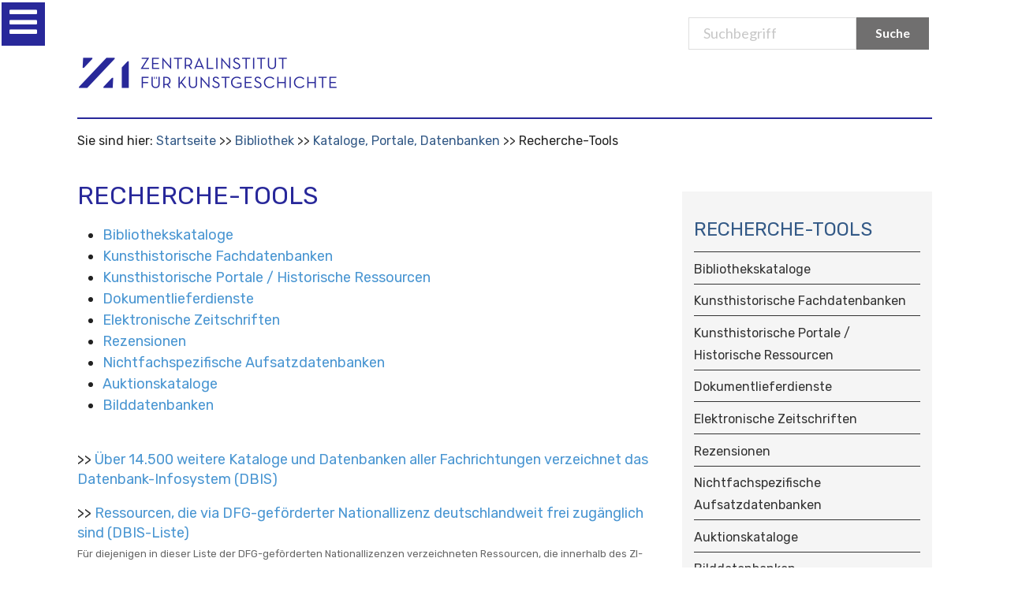

--- FILE ---
content_type: text/html;charset=utf-8
request_url: https://www.zikg.eu/bibliothek/kataloge/weitere-kataloge-und-datenbanken
body_size: 8197
content:
<!DOCTYPE html>
<html xmlns="http://www.w3.org/1999/xhtml" lang="de" xml:lang="de">

<head>
    <meta http-equiv="Content-Type" content="text/html; charset=utf-8" /><meta name="viewport" content="width=device-width, initial-scale=0.6666, maximum-scale=1.0, minimum-scale=0.6666" /><meta name="generator" content="Plone - http://plone.org" />
    <meta http-equiv="Content-Type" content="text/html; charset=utf-8" /><meta name="viewport" content="width=device-width, initial-scale=0.6666, maximum-scale=1.0, minimum-scale=0.6666" /><meta name="generator" content="Plone - http://plone.org" />
    <meta http-equiv="Content-Type" content="text/html; charset=utf-8" /><meta name="viewport" content="width=device-width, initial-scale=0.6666, maximum-scale=1.0, minimum-scale=0.6666" /><meta name="generator" content="Plone - http://plone.org" />

    <base href="https://www.zikg.eu/bibliothek/kataloge/weitere-kataloge-und-datenbanken" />
    <!--[if lt IE 7]></base><![endif]-->

    <meta http-equiv="Content-Type" content="text/html; charset=utf-8" /><meta name="viewport" content="width=device-width, initial-scale=0.6666, maximum-scale=1.0, minimum-scale=0.6666" /><meta name="generator" content="Plone - http://plone.org" />
    <!-- <meta name="viewport" content="width=device-width, initial-scale=0.6666, maximum-scale=1.0, minimum-scale=0.6666"> -->
    <meta http-equiv="Content-Type" content="text/html; charset=utf-8" /><meta name="viewport" content="width=device-width, initial-scale=0.6666, maximum-scale=1.0, minimum-scale=0.6666" /><meta name="generator" content="Plone - http://plone.org" />
    <meta http-equiv="Content-Type" content="text/html; charset=utf-8" /><meta name="viewport" content="width=device-width, initial-scale=0.6666, maximum-scale=1.0, minimum-scale=0.6666" /><meta name="generator" content="Plone - http://plone.org" />

    <title>Recherche-Tools — Zentralinstitut für Kunstgeschichte</title>


    <link rel="stylesheet" type="text/css" href="https://cdnjs.cloudflare.com/ajax/libs/semantic-ui/2.4.1/components/icon.min.css" />
    <link href="https://fonts.googleapis.com/css?family=Rubik:300,300i,400,400i,500,500i,700,700i,900,900i&amp;display=swap" rel="stylesheet" />
    <link href="https://fonts.googleapis.com/css?family=Lato" rel="stylesheet" type="text/css" />
    <link rel="stylesheet" type="text/css" href="/++theme++at.zikgtheme/dist/bundle.css" />
    <title>Recherche-Tools — Zentralinstitut für Kunstgeschichte</title>
    <!-- Matomo -->
<script>
  var _paq = window._paq = window._paq || [];
  /* tracker methods like "setCustomDimension" should be called before "trackPageView" */
  _paq.push(['trackPageView']);
  _paq.push(['enableLinkTracking']);
  (function() {
    var u="https://zentralinstitut.matomo.cloud/";
    _paq.push(['setTrackerUrl', u+'matomo.php']);
    _paq.push(['setSiteId', '1']);
    var d=document, g=d.createElement('script'), s=d.getElementsByTagName('script')[0];
    g.async=true; g.src='https://cdn.matomo.cloud/zentralinstitut.matomo.cloud/matomo.js'; s.parentNode.insertBefore(g,s);
  })();
</script>
<!-- End Matomo Code -->

<link rel="stylesheet" type="text/css" media="screen" href="https://www.zikg.eu/portal_css/Sunburst%20Theme/reset-cachekey-583c4c4e7c91e0a7208218c5d16fa2a9.css" /><style type="text/css" media="all">@import url(https://www.zikg.eu/portal_css/Sunburst%20Theme/resourcejquery-cachekey-415b9705379e364bbc9d6974e853f563.css);</style><link rel="stylesheet" type="text/css" media="screen" href="https://www.zikg.eu/portal_css/Sunburst%20Theme/base-cachekey-a06b5354064169d6783a0aaff0aa529b.css" /><link rel="stylesheet" type="text/css" href="https://www.zikg.eu/portal_css/Sunburst%20Theme/collective.js.jqueryui.custom.min-cachekey-d6fd80763e175e90be95d63c8a91df8e.css" /><link rel="stylesheet" type="text/css" media="screen" href="https://www.zikg.eu/portal_css/Sunburst%20Theme/resourceplone.app.jquerytools.overlays-cachekey-c4d49cb45a7b3bd41525f9bb588efe0b.css" /><style type="text/css">@import url(https://www.zikg.eu/portal_css/Sunburst%20Theme/resourcecontentleadimage-cachekey-5ca37bb0e71febb24c7d0056a82cc764.css);</style><style type="text/css" media="screen">@import url(https://www.zikg.eu/portal_css/Sunburst%20Theme/resourcecollective.js.colorpicker-cachekey-54d77f81dda0ea4e06efd97540fdc125.css);</style><style type="text/css" media="screen">@import url(https://www.zikg.eu/portal_css/Sunburst%20Theme/resourcelistingviews.resourcesstyle-cachekey-0c934d3d90a30a4b51cd3868c8ab07c7.css);</style><style type="text/css">@import url(https://www.zikg.eu/portal_css/Sunburst%20Theme/resourceplonetruegallery-portlet-cachekey-399f1cfac8cff9857f340a472eaace46.css);</style><link rel="stylesheet" type="text/css" href="https://www.zikg.eu/portal_css/Sunburst%20Theme/facultyStaffDirectory-cachekey-04e9be1df8076477bba60854304ea16a.css" /><script type="text/javascript" src="https://www.zikg.eu/portal_javascripts/Sunburst%20Theme/resourceplone.app.widgets-requirejs-unset-cachekey-d1cb6facf23c2a08c1500d59a39f6e48.js"></script><script type="text/javascript" src="https://www.zikg.eu/portal_javascripts/Sunburst%20Theme/collective.js.jqueryui.custom.min-cachekey-6372c4812504aaad497c0e26608a664c.js"></script><script type="text/javascript" src="https://www.zikg.eu/portal_javascripts/Sunburst%20Theme/resourcecollective.js.colorpicker.jseye-cachekey-5dad9491c2a872932bd98f5d4b837cc4.js"></script><script type="text/javascript" src="https://www.zikg.eu/portal_javascripts/Sunburst%20Theme/resourcejquery.ajaxfileupload-cachekey-b67e41712e89cc5642b9d724e1d78a3b.js"></script><script type="text/javascript" src="https://www.zikg.eu/portal_javascripts/Sunburst%20Theme/faceted_view-cachekey-0c0e35d1ae21b8142aa4bec2a1b40189.js"></script><script type="text/javascript" src="https://www.zikg.eu/portal_javascripts/Sunburst%20Theme/resourcecollective.galleria-cachekey-90b9fe12574c2b9041e30e679d3aa72c.js"></script><link rel="canonical" href="https://www.zikg.eu/bibliothek/kataloge/weitere-kataloge-und-datenbanken" /><link rel="apple-touch-icon" href="https://www.zikg.eu/touch_icon.png" /><script type="text/javascript">
        jQuery(function($){
            $.datepicker.setDefaults(
                jQuery.extend($.datepicker.regional['de'],
                {dateFormat: 'dd.mm.yy'}));
        });
        </script><link rel="search" href="https://www.zikg.eu/@@search" title="Website durchsuchen" /><link rel="shortcut icon" type="image/x-icon" href="/++theme++at.zikgtheme/images/favicon.ico">
            </link></head>

<body class="template-document_view portaltype-document site-Plone section-bibliothek subsection-kataloge subsection-kataloge-weitere-kataloge-und-datenbanken subsection-kataloge-weitere-kataloge-und-datenbanken-weitere-kataloge-und-datenbanken-1 userrole-anonymous"><div id="visual-portal-wrapper">
        <div class="ui one column centered grid here we go">
            <div class="fourteen wide column main-contanier ui grid">
                <div id="portal-top">
                    <div id="portal-header">
                        <p class="hiddenStructure" style="display: none">
                            <a accesskey="2" href="http://localhost:8080/Plone#content">Skip to content.</a> |
                            <a accesskey="6" href="http://localhost:8080/Plone#portal-globalnav">Skip to navigation</a>
                        </p>
                        <div id="portal-personaltools-wrapper">

<p class="hiddenStructure">Benutzerspezifische Werkzeuge</p>





</div>


                        <div id="portal-searchbox">
                            <form name="searchform" id="livesearch0" action="/search">
                                <div class="LSBox">
                                    <label class="hiddenStructure" for="searchGadget">Suchbegriff</label>
                                    <input class="searchButton ui primary button search-button" value="Suche" type="submit" />
                                    <div class="ui input search-input-page">
                                        <input placeholder="Suchbegriff" name="SearchableText" size="18" title="Search Site" accesskey="4" id="searchGadget" type="text" />
                                    </div>
                                    <div class="LSResult" id="LSResult" style="display: none">
                                        <div class="LSShadow" id="LSShadow"></div>
                                    </div>
                                </div>
                            </form>
                            <div id="portal-advanced-search" class="hiddenStructure"><a href="/search_form" accesskey="5">Advanced Search…</a></div>
                        </div>

                        <div class="logo-mobile">
                            <a id="portal-logo" href="/">
                                <div class="ui image">
                                    <img src="/++theme++at.zikgtheme/images/logo.png" alt="Startsite" />
                                </div>
                            </a>
                        </div>

                        <div class="ui grid nav-container">
                            <div class="computer only row">
                                <div class="column">
                                    <nav class="ui menu navbar">
                                        <ul id="portal-globalnav">

  </ul>
                                    </nav>
                                </div>
                            </div>
                            <!--computer only row-->
                            <div class="mobile tablet only row">
                                <div class="ui inverted left vertical menu sidebar">
                                    <ul id="main-menu">

                                    </ul>
                                </div>
                                <div class="pusher">

                                    <i id="trigger" tabindex="0" class="bars icon slider-icon menu-toggle" disabled="disabled"></i>



                                </div>
                                <!--computer only row-->
                            </div>
                            <!-- grid-->
                        </div>
                        <!--content for the silder -->
                    </div>
                    <!-- END: #portal-header-->
                </div>
                <!-- END: #portal-top-->
                
                <div id="portal-breadcrumbs">

    <span id="breadcrumbs-you-are-here">Sie sind hier:</span>
    <span id="breadcrumbs-home">
        <a href="https://www.zikg.eu">Startseite</a>
        <span class="breadcrumbSeparator">
            /
            
        </span>
    </span>
    <span id="breadcrumbs-1" dir="ltr">
        
            <a href="https://www.zikg.eu/bibliothek">Bibliothek</a>
            <span class="breadcrumbSeparator">
                /
                
            </span>
            
         
    </span>
    <span id="breadcrumbs-2" dir="ltr">
        
            <a href="https://www.zikg.eu/bibliothek/kataloge">Kataloge, Portale, Datenbanken</a>
            <span class="breadcrumbSeparator">
                /
                
            </span>
            
         
    </span>
    <span id="breadcrumbs-3" dir="ltr">
        
            
            
            <span id="breadcrumbs-current">Recherche-Tools</span>
         
    </span>

</div>
                <div id="content">

                            

                            

                             <div id="viewlet-above-content-title"></div>
                             
                                 
                                 
            
                <h1 id="parent-fieldname-title" class="documentFirstHeading">
                    Recherche-Tools
                </h1>
            
            
        
                             
                             <div id="viewlet-below-content-title">

<div id="portlets-below" class="row">

     
     
</div>


</div>

                             
                                 
                                 
            
                
            
            
        
                             

                             <div id="viewlet-above-content-body">

</div>
                             <div id="content-core">
                                 
    
        
    <div id="parent-fieldname-text-610c288798344bedb2755c51fd02d459"><ul>
<li><a title="" href="https://www.zikg.eu/bibliothek/kataloge/weitere-kataloge-und-datenbanken/bibliothekskataloge" class="internal-link" target="_self"><span class="internal-link"><span class="internal-link"><span class="internal-link"><span class="internal-link">Bibliothekskataloge</span></span></span></span></a></li>
<li><a title="" href="https://www.zikg.eu/bibliothek/kataloge/weitere-kataloge-und-datenbanken/kunsthistorische-fachdatenbanken" class="internal-link" target="_self"><span class="internal-link">Kunsthistorische Fachdatenbanken</span></a></li>
<li><a title="" href="https://www.zikg.eu/bibliothek/kataloge/weitere-kataloge-und-datenbanken/kunsthistorische-portale-ressourcen" class="internal-link" target="_self"><span class="internal-link">Kunsthistorische Portale / Historische Ressourcen</span></a></li>
<li><a title="" href="https://www.zikg.eu/bibliothek/kataloge/weitere-kataloge-und-datenbanken/dokumentlieferdienste" class="internal-link" target="_self"><span class="internal-link">Dokumentlieferdienste</span></a></li>
<li><a title="" href="https://www.zikg.eu/bibliothek/kataloge/weitere-kataloge-und-datenbanken/elektronische-zeitschriften" class="internal-link" target="_self"><span class="internal-link">Elektronische Zeitschriften</span></a></li>
<li><a title="" href="https://www.zikg.eu/bibliothek/kataloge/weitere-kataloge-und-datenbanken/rezensionen" class="internal-link" target="_self"><span class="internal-link">Rezensionen</span></a></li>
<li><a title="" href="https://www.zikg.eu/bibliothek/kataloge/weitere-kataloge-und-datenbanken/nichtfachspezifische-aufsatzdatenbanken" class="internal-link" target="_self"><span class="internal-link">Nichtfachspezifische Aufsatzdatenbanken</span></a></li>
<li><a title="" href="https://www.zikg.eu/bibliothek/kataloge/weitere-kataloge-und-datenbanken/auktionskataloge" class="internal-link" target="_self"><span class="internal-link">Auktionskataloge</span></a></li>
<li><a title="" href="https://www.zikg.eu/bibliothek/kataloge/weitere-kataloge-und-datenbanken/bilddatenbanken" class="internal-link" target="_self"><span class="internal-link">Bilddatenbanken</span></a></li>
</ul>
<p> </p>
<p>&gt;&gt; <a href="http://rzblx10.uni-regensburg.de/dbinfo/fachliste.php?bib_id=zikg&amp;lett=l&amp;colors=&amp;ocolors=">Über 14.500 weitere Kataloge und Datenbanken aller Fachrichtungen verzeichnet das Datenbank-Infosystem (DBIS)</a></p>
<p>&gt;&gt; <a href="http://rzblx10.uni-regensburg.de/dbinfo/dbliste.php?bib_id=zikg&amp;colors=0&amp;ocolors=32&amp;lett=a">Ressourcen, die via DFG-geförderter Nationallizenz deutschlandweit frei zugänglich sind (DBIS-Liste)</a><br /><span class="discreet">Für diejenigen in dieser Liste der DFG-geförderten Nationallizenzen verzeichneten Ressourcen, die innerhalb des ZI-Netzes nicht frei zugänglich sein sollten, können sich Einzelpersonen mit ständigem Wohnsitz in der Bundesrepublik Deutschland persönlich für einen kostenlosen Zugriff unter einer bei der jeweiligen Beschreibung der Ressource angegebenen Adresse registrieren lassen.</span></p>
<ul></ul></div>
  
    

                             </div>
                             <div id="viewlet-below-content-body">



    <div class="visualClear"><!-- --></div>

    <div class="documentActions">
        

        

    </div>

</div>

                            
                        </div>
                

                <div id="portal-columns">
                    <div id="portal-column-one" class="cell width-1:4 position-0">
            
                
<div class="portletWrapper" data-portlethash="706c6f6e652e6c656674636f6c756d6e0a636f6e746578740a2f506c6f6e650a6e617669676174696f6e2d31" id="portletwrapper-706c6f6e652e6c656674636f6c756d6e0a636f6e746578740a2f506c6f6e650a6e617669676174696f6e2d31">
<dl class="portlet portletNavigationTree">

    <dt class="portletHeader">
        <span class="portletTopLeft"></span>
        <a href="https://www.zikg.eu/sitemap" class="tile">Subnavigation</a>
        <span class="portletTopRight"></span>
    </dt>

    <dd class="portletItem lastItem">
        <ul class="navTree navTreeLevel0">
            
            



<li class="navTreeItem visualNoMarker navTreeFolderish section-benutzung-und-service">

    


        <a href="https://www.zikg.eu/bibliothek/benutzung-und-service" class="state-published navTreeFolderish contenttype-folder" title="">
            
            <span>Benutzung und Service</span>
        </a>

        

    
</li>


<li class="navTreeItem visualNoMarker navTreeFolderish section-bestaende">

    


        <a href="https://www.zikg.eu/bibliothek/bestaende" class="state-published navTreeFolderish contenttype-folder" title="">
            
            <span>Bestände</span>
        </a>

        

    
</li>


<li class="navTreeItem visualNoMarker navTreeItemInPath navTreeFolderish section-kataloge">

    


        <a href="https://www.zikg.eu/bibliothek/kataloge" class="state-published navTreeItemInPath navTreeFolderish contenttype-folder" title="">
            
            <span>Kataloge, Portale, Datenbanken</span>
        </a>

        
            <ul class="navTree navTreeLevel1">
                



<li class="navTreeItem visualNoMarker navTreeCurrentNode navTreeFolderish section-weitere-kataloge-und-datenbanken">

    


        <a href="https://www.zikg.eu/bibliothek/kataloge/weitere-kataloge-und-datenbanken" class="state-private navTreeCurrentItem navTreeCurrentNode navTreeFolderish contenttype-folder" title="">
            
            <span>Recherche-Tools</span>
        </a>

        
            <ul class="navTree navTreeLevel2">
                



<li class="navTreeItem visualNoMarker section-bibliothekskataloge">

    


        <a href="https://www.zikg.eu/bibliothek/kataloge/weitere-kataloge-und-datenbanken/bibliothekskataloge" class="state-published contenttype-document" title="">
            
            <span> Bibliothekskataloge</span>
        </a>

        

    
</li>


<li class="navTreeItem visualNoMarker section-kunsthistorische-fachdatenbanken">

    


        <a href="https://www.zikg.eu/bibliothek/kataloge/weitere-kataloge-und-datenbanken/kunsthistorische-fachdatenbanken" class="state-published contenttype-document" title="">
            
            <span>Kunsthistorische Fachdatenbanken</span>
        </a>

        

    
</li>


<li class="navTreeItem visualNoMarker section-kunsthistorische-portale-ressourcen">

    


        <a href="https://www.zikg.eu/bibliothek/kataloge/weitere-kataloge-und-datenbanken/kunsthistorische-portale-ressourcen" class="state-published contenttype-document" title="">
            
            <span>Kunsthistorische Portale / Historische Ressourcen</span>
        </a>

        

    
</li>


<li class="navTreeItem visualNoMarker section-dokumentlieferdienste">

    


        <a href="https://www.zikg.eu/bibliothek/kataloge/weitere-kataloge-und-datenbanken/dokumentlieferdienste" class="state-published contenttype-document" title="">
            
            <span>Dokumentlieferdienste</span>
        </a>

        

    
</li>


<li class="navTreeItem visualNoMarker section-elektronische-zeitschriften">

    


        <a href="https://www.zikg.eu/bibliothek/kataloge/weitere-kataloge-und-datenbanken/elektronische-zeitschriften" class="state-published contenttype-document" title="">
            
            <span>Elektronische Zeitschriften</span>
        </a>

        

    
</li>


<li class="navTreeItem visualNoMarker section-rezensionen">

    


        <a href="https://www.zikg.eu/bibliothek/kataloge/weitere-kataloge-und-datenbanken/rezensionen" class="state-published contenttype-document" title="">
            
            <span>Rezensionen</span>
        </a>

        

    
</li>


<li class="navTreeItem visualNoMarker section-nichtfachspezifische-aufsatzdatenbanken">

    


        <a href="https://www.zikg.eu/bibliothek/kataloge/weitere-kataloge-und-datenbanken/nichtfachspezifische-aufsatzdatenbanken" class="state-published contenttype-document" title="">
            
            <span>Nichtfachspezifische Aufsatzdatenbanken</span>
        </a>

        

    
</li>


<li class="navTreeItem visualNoMarker section-auktionskataloge">

    


        <a href="https://www.zikg.eu/bibliothek/kataloge/weitere-kataloge-und-datenbanken/auktionskataloge" class="state-published contenttype-document" title="">
            
            <span>Auktionskataloge</span>
        </a>

        

    
</li>


<li class="navTreeItem visualNoMarker section-bilddatenbanken">

    


        <a href="https://www.zikg.eu/bibliothek/kataloge/weitere-kataloge-und-datenbanken/bilddatenbanken" class="state-published contenttype-document" title="">
            
            <span>Bilddatenbanken</span>
        </a>

        

    
</li>




            </ul>
        

    
</li>




            </ul>
        

    
</li>


<li class="navTreeItem visualNoMarker navTreeFolderish section-neuerwerbungen">

    


        <a href="https://www.zikg.eu/bibliothek/neuerwerbungen" class="state-published navTreeFolderish contenttype-folder" title="">
            
            <span>Neuerwerbungen</span>
        </a>

        

    
</li>




        </ul>
        <span class="portletBottomLeft"></span>
        <span class="portletBottomRight"></span>
    </dd>
</dl>

</div>




            
        </div>
                    <div id="portal-column-content">
                        <div id="viewlet-above-content">
                            <div id="portal-breadcrumbs">

    <span id="breadcrumbs-you-are-here">Sie sind hier:</span>
    <span id="breadcrumbs-home">
        <a href="https://www.zikg.eu">Startseite</a>
        <span class="breadcrumbSeparator">
            /
            
        </span>
    </span>
    <span id="breadcrumbs-1" dir="ltr">
        
            <a href="https://www.zikg.eu/bibliothek">Bibliothek</a>
            <span class="breadcrumbSeparator">
                /
                
            </span>
            
         
    </span>
    <span id="breadcrumbs-2" dir="ltr">
        
            <a href="https://www.zikg.eu/bibliothek/kataloge">Kataloge, Portale, Datenbanken</a>
            <span class="breadcrumbSeparator">
                /
                
            </span>
            
         
    </span>
    <span id="breadcrumbs-3" dir="ltr">
        
            
            
            <span id="breadcrumbs-current">Recherche-Tools</span>
         
    </span>

</div>

                        </div>
                        <div id="portal-column-two" class="cell width-1:4 position-3:4">
            
                
<div class="portletWrapper" data-portlethash="706c6f6e652e7269676874636f6c756d6e0a636f6e746578740a2f506c6f6e650a6e617669676174696f6e" id="portletwrapper-706c6f6e652e7269676874636f6c756d6e0a636f6e746578740a2f506c6f6e650a6e617669676174696f6e">
<dl class="portlet portletNavigationTree">

    <dt class="portletHeader hiddenStructure">
        <span class="portletTopLeft"></span>
        <a href="https://www.zikg.eu/sitemap" class="tile">Navigation</a>
        <span class="portletTopRight"></span>
    </dt>

    <dd class="portletItem lastItem">
        <ul class="navTree navTreeLevel0">
            <li class="navTreeItem navTreeTopNode navTreeCurrentNode nav-section-recherche-tools">
                <div>
                   <a href="https://www.zikg.eu/bibliothek/kataloge/weitere-kataloge-und-datenbanken" class="contenttype-folder navTreeCurrentItem" title="">
                   
                   
                   Recherche-Tools
                   </a>
                </div>
            </li>
            



<li class="navTreeItem visualNoMarker section-bibliothekskataloge">

    


        <a href="https://www.zikg.eu/bibliothek/kataloge/weitere-kataloge-und-datenbanken/bibliothekskataloge" class="state-published contenttype-document" title="">
            
            <span> Bibliothekskataloge</span>
        </a>

        

    
</li>


<li class="navTreeItem visualNoMarker section-kunsthistorische-fachdatenbanken">

    


        <a href="https://www.zikg.eu/bibliothek/kataloge/weitere-kataloge-und-datenbanken/kunsthistorische-fachdatenbanken" class="state-published contenttype-document" title="">
            
            <span>Kunsthistorische Fachdatenbanken</span>
        </a>

        

    
</li>


<li class="navTreeItem visualNoMarker section-kunsthistorische-portale-ressourcen">

    


        <a href="https://www.zikg.eu/bibliothek/kataloge/weitere-kataloge-und-datenbanken/kunsthistorische-portale-ressourcen" class="state-published contenttype-document" title="">
            
            <span>Kunsthistorische Portale / Historische Ressourcen</span>
        </a>

        

    
</li>


<li class="navTreeItem visualNoMarker section-dokumentlieferdienste">

    


        <a href="https://www.zikg.eu/bibliothek/kataloge/weitere-kataloge-und-datenbanken/dokumentlieferdienste" class="state-published contenttype-document" title="">
            
            <span>Dokumentlieferdienste</span>
        </a>

        

    
</li>


<li class="navTreeItem visualNoMarker section-elektronische-zeitschriften">

    


        <a href="https://www.zikg.eu/bibliothek/kataloge/weitere-kataloge-und-datenbanken/elektronische-zeitschriften" class="state-published contenttype-document" title="">
            
            <span>Elektronische Zeitschriften</span>
        </a>

        

    
</li>


<li class="navTreeItem visualNoMarker section-rezensionen">

    


        <a href="https://www.zikg.eu/bibliothek/kataloge/weitere-kataloge-und-datenbanken/rezensionen" class="state-published contenttype-document" title="">
            
            <span>Rezensionen</span>
        </a>

        

    
</li>


<li class="navTreeItem visualNoMarker section-nichtfachspezifische-aufsatzdatenbanken">

    


        <a href="https://www.zikg.eu/bibliothek/kataloge/weitere-kataloge-und-datenbanken/nichtfachspezifische-aufsatzdatenbanken" class="state-published contenttype-document" title="">
            
            <span>Nichtfachspezifische Aufsatzdatenbanken</span>
        </a>

        

    
</li>


<li class="navTreeItem visualNoMarker section-auktionskataloge">

    


        <a href="https://www.zikg.eu/bibliothek/kataloge/weitere-kataloge-und-datenbanken/auktionskataloge" class="state-published contenttype-document" title="">
            
            <span>Auktionskataloge</span>
        </a>

        

    
</li>


<li class="navTreeItem visualNoMarker section-bilddatenbanken">

    


        <a href="https://www.zikg.eu/bibliothek/kataloge/weitere-kataloge-und-datenbanken/bilddatenbanken" class="state-published contenttype-document" title="">
            
            <span>Bilddatenbanken</span>
        </a>

        

    
</li>




        </ul>
        <span class="portletBottomLeft"></span>
        <span class="portletBottomRight"></span>
    </dd>
</dl>

</div>

<div class="portletWrapper" data-portlethash="706c6f6e652e7269676874636f6c756d6e0a636f6e746578740a2f506c6f6e650a6b616c656e6465722d32" id="portletwrapper-706c6f6e652e7269676874636f6c756d6e0a636f6e746578740a2f506c6f6e650a6b616c656e6465722d32"><div class="portletStaticText portlet-static-veranstaltungen"><h1>VERANSTALTUNGEN</h1>
<p style="text-align: center;"><a data-val="../../aktuelles/veranstaltungen" href="https://www.zikg.eu/aktuelles/veranstaltungen" data-linktype="external" class="internal-link"><img class="image-inline" src="../../bildspeicher/infografik_veranstaltungen" alt="zur Veranstaltungsuebersicht" width="100%" align="middle" /></a></p></div>

</div>

<div class="portletWrapper" data-portlethash="706c6f6e652e7269676874636f6c756d6e0a636f6e746578740a2f506c6f6e650a6e6577736c6574746572" id="portletwrapper-706c6f6e652e7269676874636f6c756d6e0a636f6e746578740a2f506c6f6e650a6e6577736c6574746572"><div class="portletStaticText portlet-static-newsletter"><h1>NEWSLETTER</h1>
<p style="text-align: center;"><a data-val="../../institut/newsletter" href="https://www.zikg.eu/institut/newsletter" data-linktype="external" class="internal-link"><img class="image-inline" src="../../bildspeicher/infografik-newsletter" alt="Newsletter abonnieren" width="100%" align="middle" /></a></p></div>

</div>

<div class="portletWrapper" data-portlethash="706c6f6e652e7269676874636f6c756d6e0a636f6e746578740a2f506c6f6e650a7075626c696b6174696f6e656e" id="portletwrapper-706c6f6e652e7269676874636f6c756d6e0a636f6e746578740a2f506c6f6e650a7075626c696b6174696f6e656e"><div class="portletStaticText portlet-static-publikationen"><h1>PUBLIKATIONEN</h1>
<p style="text-align: center;"><a data-val="../../forschung/publikationen/schriftenreihen/veroeffentlichungen-zi" href="https://www.zikg.eu/forschung/publikationen/schriftenreihen/veroeffentlichungen-zi" data-linktype="external" class="internal-link"><img class="image-inline" src="../../bildspeicher/infografik-publikationen" alt="aktuelle Publikationen des Zentralinstituts" width="100%" align="middle" /></a></p></div>

</div>




            
        </div>
                        <div id="viewlet-below-content">




<div id="portlets-below" class="row">
     
         
             <div class="cell BelowPortletManager1 width-1:4 position-0">


<div id="portletwrapper-436f6e74656e7457656c6c506f72746c6574732e42656c6f77506f72746c65744d616e61676572310a636f6e746578740a2f506c6f6e650a696e666f726d6174696f6e" class="portletWrapper kssattr-portlethash-436f6e74656e7457656c6c506f72746c6574732e42656c6f77506f72746c65744d616e61676572310a636f6e746578740a2f506c6f6e650a696e666f726d6174696f6e">
<dl class="portlet portletStaticText portlet-static-informationen">

    <dt class="portletHeader">
        <span class="portletTopLeft"></span>
        <span>
           Informationen
        </span>
        <span class="portletTopRight"></span>
    </dt>

    <dd class="portletItem odd">
        <p><span class="internal-link"><a data-val="https://www.zikg.eu/institut/kontakt" href="https://www.zikg.eu/../../institut/kontakt" data-linktype="external">Kontakt</a><br /></span><a data-val="https://www.zikg.eu/institut/kontakt/oeffnungszeiten" href="https://www.zikg.eu/../../institut/kontakt/oeffnungszeiten" data-linktype="external"><span class="internal-link">Öffnungszeiten</span></a><a data-val="https://www.zikg.eu/institut/kontakt/oeffnungszeiten" href="https://www.zikg.eu/../../institut/kontakt/oeffnungszeiten" data-linktype="external" title="Oeffnugszeiten"><span class="internal-link"><br /></span></a><a data-val="https://www.zikg.eu/institut/newsletter" href="https://www.zikg.eu/../../institut/newsletter" data-linktype="external" class="internal-link" title="Newsletter">Newsletter<br /></a><a data-val="https://www.zikg.eu/institut/presse" href="https://www.zikg.eu/../../institut/presse" data-linktype="external" class="internal-link" title="Presse">Presse<br /></a><a data-val="https://www.zikg.eu/institut/impressum" href="https://www.zikg.eu/../../institut/impressum" data-linktype="external" class="internal-link" title="Impressum">Impressum<br /></a><a data-val="https://www.zikg.eu/institut/datenschutz" href="https://www.zikg.eu/../../institut/datenschutz" data-linktype="external" class="internal-link" title="Datenschutz"><span class="internal-link"><span class="internal-link">Datenschutz</span></span></a></p>
<p><span class="internal-link"><span class="internal-link">BARRIEREFREIHEIT</span></span><strong><span class="internal-link"><span class="internal-link"><br /></span></span></strong><span class="internal-link"><span class="internal-link"><a data-val="https://www.zikg.eu/gebaerdensprache" href="https://www.zikg.eu/../../gebaerdensprache" data-linktype="external">Gebärdensprache</a><br /><a data-val="https://www.zikg.eu/institut/leichte-sprache" href="https://www.zikg.eu/../../institut/leichte-sprache" data-linktype="external" title="Linkto: Leichte Sprache">Leichte Sprache<br /></a><a data-val="https://www.zikg.eu/institut/easy-read" href="https://www.zikg.eu/../../institut/easy-read" data-linktype="external" title="Linkto: Easy Read">Easy Read<br /></a></span></span><a data-val="https://www.zikg.eu/institut/erklaerung-zur-barrierefreiheit-1" href="https://www.zikg.eu/../../institut/erklaerung-zur-barrierefreiheit-1" data-linktype="external" title="Link zur Barrierefreiheitserkl&amp;auml;rung"><span class="internal-link"><span class="internal-link">Erklärung zur Barrierefreiheit</span></span></a></p>
<p><a href="https://kunstareal.de/" data-linktype="external" data-val="https://kunstareal.de/"><span class="internal-link"><span class="internal-link">Das ZI ist Teil des Kunstareals München</span></span></a></p>
        
            <span class="portletBottomLeft"></span>
            <span class="portletBottomRight"></span>
        
    </dd>
    
    

</dl>
</div>

</div> 

         
         
             <div class="cell BelowPortletManager4 width-1:4 position-1:4">


<div id="portletwrapper-436f6e74656e7457656c6c506f72746c6574732e42656c6f77506f72746c65744d616e61676572340a636f6e746578740a2f506c6f6e650a636f6e69766e637461" class="portletWrapper kssattr-portlethash-436f6e74656e7457656c6c506f72746c6574732e42656c6f77506f72746c65744d616e61676572340a636f6e746578740a2f506c6f6e650a636f6e69766e637461">
<dl class="portlet portletStaticText portlet-static-datenbanken">

    <dt class="portletHeader">
        <span class="portletTopLeft"></span>
        <span>
           Datenbanken
        </span>
        <span class="portletTopRight"></span>
    </dt>

    <dd class="portletItem odd">
        <p><a title="ARTTheses - Forschungsdatenbank fuer Hochschulnachrichten Kunstgeschichte" href="https://www.arttheses.net" data-linktype="external" data-val="https://www.arttheses.net">ARTtheses<br /></a><a href="https://www.arthistoricum.net/themen/bildquellen/kuenstler-innenbildnisse" data-linktype="external" data-val="https://www.arthistoricum.net/themen/bildquellen/kuenstler-innenbildnisse">Bildnisse von Künstlerinnen bis 1900</a><a title="ARTTheses - Forschungsdatenbank fuer Hochschulnachrichten Kunstgeschichte" href="https://www.arttheses.net" data-linktype="external" data-val="https://www.arttheses.net"><br /></a><a title="Boehler re:search" href="http://boehler.zikg.eu/" data-linktype="external" data-val="http://boehler.zikg.eu/">Böhler re:search<br /></a><a title="Farbdiaarchiv" href="https://www.zi.fotothek.org//" data-linktype="external" data-val="https://www.zi.fotothek.org//">Farbdiaarchiv<br /></a><a title="GDK Research" href="https://www.gdk-research.de/db/apsisa.dll/ete" data-linktype="external" data-val="https://www.gdk-research.de/db/apsisa.dll/ete">GDK Research</a><br /><a title="German Sales" href="https://www.arthistoricum.net/themen/portale/german-sales" data-linktype="external" data-val="https://www.arthistoricum.net/themen/portale/german-sales">German Sales</a><br /><a title="RDK Labor" href="https://www.rdklabor.de/" data-linktype="external" data-val="https://www.rdklabor.de/">RDK Labor</a></p>
        
            <span class="portletBottomLeft"></span>
            <span class="portletBottomRight"></span>
        
    </dd>
    
    

</dl>
</div>

</div> 

         
         
             <div class="cell BelowPortletManager5 width-1:4 position-1:2">


<div id="portletwrapper-436f6e74656e7457656c6c506f72746c6574732e42656c6f77506f72746c65744d616e61676572350a636f6e746578740a2f506c6f6e650a706172746e6572" class="portletWrapper kssattr-portlethash-436f6e74656e7457656c6c506f72746c6574732e42656c6f77506f72746c65744d616e61676572350a636f6e746578740a2f506c6f6e650a706172746e6572">
<dl class="portlet portletStaticText portlet-static-open-access">

    <dt class="portletHeader">
        <span class="portletTopLeft"></span>
        <span>
           Open Access
        </span>
        <span class="portletTopRight"></span>
    </dt>

    <dd class="portletItem odd">
        <p><a href="https://journals.ub.uni-heidelberg.de/index.php/kchronik/index" data-linktype="external" data-val="https://journals.ub.uni-heidelberg.de/index.php/kchronik/index">Kunstchronik</a><br /><a href="https://journals.ub.uni-heidelberg.de/index.php/rihajournal/index/" data-linktype="external" data-val="https://journals.ub.uni-heidelberg.de/index.php/rihajournal/index/">RIHA Journal</a> <br /><a title="Zeitschrift f&amp;uuml;r Kunstgeschichte" href="https://www.deutscherkunstverlag.de/journal/ZKG" data-linktype="external" data-val="https://www.deutscherkunstverlag.de/journal/ZKG">Zeitschrift für Kunstgeschichte</a> <br /><a title="Online-Publikationen und retrodigitalisierte Publikationen des ZI" href="http://digital.bib-bvb.de/collections/ZIKG/#/collection/DTL-5686" data-linktype="external" data-val="http://digital.bib-bvb.de/collections/ZIKG/#/collection/DTL-5686">ZI-Publikationen</a><br /><a title="Digitale Sammlung der Bibliothek" href="http://digital.bib-bvb.de/collections/ZIKG/#/" data-linktype="external" data-val="http://digital.bib-bvb.de/collections/ZIKG/#/">Digitale Sammlung der Bibliothek</a></p>
        
            <span class="portletBottomLeft"></span>
            <span class="portletBottomRight"></span>
        
    </dd>
    
    

</dl>
</div>

</div> 

         
         
             <div class="cell BelowPortletManager6 width-1:4 position-3:4">


<div id="portletwrapper-436f6e74656e7457656c6c506f72746c6574732e42656c6f77506f72746c65744d616e61676572360a636f6e746578740a2f506c6f6e650a7265636865726368652d746f6f6c73" class="portletWrapper kssattr-portlethash-436f6e74656e7457656c6c506f72746c6574732e42656c6f77506f72746c65744d616e61676572360a636f6e746578740a2f506c6f6e650a7265636865726368652d746f6f6c73">
<dl class="portlet portletStaticText portlet-static-recherche-tools">

    <dt class="portletHeader">
        <span class="portletTopLeft"></span>
        <span>
           Recherche-Tools
        </span>
        <span class="portletTopRight"></span>
    </dt>

    <dd class="portletItem odd">
        <p><a data-val="https://www.zikg.eu/bibliothek/kataloge/weitere-kataloge-und-datenbanken/bibliothekskataloge" href="https://www.zikg.eu/bibliothek/kataloge/weitere-kataloge-und-datenbanken/bibliothekskataloge" data-linktype="external">Bibliothekskataloge<br /></a><a data-val="https://www.zikg.eu/bibliothek/kataloge/weitere-kataloge-und-datenbanken/kunsthistorische-fachdatenbanken" href="https://www.zikg.eu/bibliothek/kataloge/weitere-kataloge-und-datenbanken/kunsthistorische-fachdatenbanken" data-linktype="external">Kunsthistorische Fachdatenbanken</a><a data-val="https://www.zikg.eu/bibliothek/kataloge/weitere-kataloge-und-datenbanken/bibliothekskataloge" href="https://www.zikg.eu/bibliothek/kataloge/weitere-kataloge-und-datenbanken/bibliothekskataloge" data-linktype="external"><br /></a><a data-val="https://www.zikg.eu/bibliothek/kataloge/weitere-kataloge-und-datenbanken/kunsthistorische-portale-ressourcen" href="https://www.zikg.eu/bibliothek/kataloge/weitere-kataloge-und-datenbanken/kunsthistorische-portale-ressourcen" data-linktype="external">Kunsthistorische Portale<br /></a><a data-val="https://www.zikg.eu/bibliothek/kataloge/weitere-kataloge-und-datenbanken/dokumentlieferdienste" href="https://www.zikg.eu/bibliothek/kataloge/weitere-kataloge-und-datenbanken/dokumentlieferdienste" data-linktype="external">Dokumentlieferdienste<br /></a><a data-val="https://www.zikg.eu/bibliothek/kataloge/weitere-kataloge-und-datenbanken/elektronische-zeitschriften" href="https://www.zikg.eu/bibliothek/kataloge/weitere-kataloge-und-datenbanken/elektronische-zeitschriften" data-linktype="external">Elektronische Zeitschriften<br /></a><a data-val="https://www.zikg.eu/bibliothek/kataloge/weitere-kataloge-und-datenbanken/rezensionen" href="https://www.zikg.eu/bibliothek/kataloge/weitere-kataloge-und-datenbanken/rezensionen" data-linktype="external">Rezensionen<br /></a><a data-val="https://www.zikg.eu/bibliothek/kataloge/weitere-kataloge-und-datenbanken/nichtfachspezifische-aufsatzdatenbanken" href="https://www.zikg.eu/bibliothek/kataloge/weitere-kataloge-und-datenbanken/nichtfachspezifische-aufsatzdatenbanken" data-linktype="external">Aufsatzdatenbanken<br /></a><a data-val="https://www.zikg.eu/bibliothek/kataloge/weitere-kataloge-und-datenbanken/auktionskataloge" href="https://www.zikg.eu/bibliothek/kataloge/weitere-kataloge-und-datenbanken/auktionskataloge" data-linktype="external">Auktionskataloge<br /></a><a data-val="https://www.zikg.eu/bibliothek/kataloge/weitere-kataloge-und-datenbanken/bilddatenbanken" href="https://www.zikg.eu/bibliothek/kataloge/weitere-kataloge-und-datenbanken/bilddatenbanken" data-linktype="external">Bilddatenbanken</a></p>
        
            <span class="portletBottomLeft"></span>
            <span class="portletBottomRight"></span>
        
    </dd>
    
    

</dl>
</div>

</div> 

         
     
</div>


</div>

                    </div>
                    <div id="portal-footer-wrapper" class="row">
                        <div class="">
                            <div id="portal-footer">
          <p>
               <a href="http://plone.org">Plone<sup>®</sup> Open Source Content Management System</a> <abbr title="Copyright">©</abbr> 2000-2026 <a href="http://plone.org/foundation">Plone Foundation</a> und Freunde.

               Lizensiert unter der <a href="http://creativecommons.org/licenses/GPL/2.0/">GNU-GPL-Lizenz</a>.
          </p>

</div>
                            <div id="portal-colophon"></div>
                            <ul id="portal-siteactions">

    <li id="siteaction-sitemap"><a href="https://www.zikg.eu/sitemap" accesskey="3" title="Übersicht">Übersicht</a></li>
    <li id="siteaction-accessibility"><a href="https://www.zikg.eu/accessibility-info" accesskey="0" title="Barrierefreiheit">Barrierefreiheit</a></li>
    <li id="siteaction-contact"><a href="https://www.zikg.eu/contact-info" accesskey="9" title="Kontakt">Kontakt</a></li>
</ul>
                        </div>
                    </div>
                </div>

            </div>
            <!-- END: fourteen wide column main-contanier ui grid-->
        </div>


        <!-- EDN: CONTAINER ui one column centered grid -->
    </div><!-- END: #visual-portal-wrapper--><script type="text/javascript">

        jQuery.uaMatch = function (ua) {
            ua = ua.toLowerCase();

            var match = /(chrome)[ /]([w.]+)/.exec(ua) ||
                /(webkit)[ /]([w.]+)/.exec(ua) ||
                /(opera)(?:.*version|)[ /]([w.]+)/.exec(ua) ||
                /(msie) ([w.]+)/.exec(ua) ||
                ua.indexOf("compatible") < 0 && /(mozilla)(?:.*? rv:([w.]+)|)/.exec(ua) ||
                [];

            return {
                browser: match[1] || "",
                version: match[2] || "0"
            };
        };

        // Don't clobber any existing jQuery.browser in case it's different
        if (!jQuery.browser) {
            matched = jQuery.uaMatch(navigator.userAgent);
            browser = {};

            if (matched.browser) {
                browser[matched.browser] = true;
                browser.version = matched.version;
            }

            // Chrome is Webkit, but Webkit is also Safari.
            if (browser.chrome) {
                browser.webkit = true;
            } else if (browser.webkit) {
                browser.safari = true;
            }

            jQuery.browser = browser;
        }

        if (jQuery("#portal-globalnav li.dropdown").length > 7) {
            jQuery("#portal-globalnav li.dropdown")
        }

        // A-to-Z Listing View from the Products.FacultyStaffDirectory add-on

        // This code implements a search function in an HTML table.
        // When the user types in the input field with the "searchByName" id,
        // the code filters the table rows and displays only those
        // that match the search.
        $(document).ready(function() {
            // This line ensures that the code is executed only after
            // the DOM is fully loaded.
            $("#searchByName").keyup(function() {
                // A "keyup" event is triggered each time the user presses
                // a key in the input field.
                var value = $(this).val().toLowerCase();
                // The value of the input field is obtained, converted
                // to lowercase and stored in the variable "value".

                // The table rows that match the search are filtered.
                $("#sortable tbody tr").filter(function() {
                // Iterate over each row of the table.
                var text = $(this).text().toLowerCase();
                // The text of the current row is obtained, converted
                // to lowercase and stored in the variable "text".
                return text.indexOf(value) != -1;
                // Returns true if the row text contains the search value.
                }).show();
                // The rows matching the search are displayed.

                // The table rows that do not match the search are filtered out.
                $("#sortable tbody tr").filter(function() {
                // Iterate over each row of the table.
                var text = $(this).text().toLowerCase();
                // The text of the current row is retrieved, converted
                // to lowercase and stored in the variable "text" == -1
                return text.indexOf(value) == -1;
                // Returns true if the row text does not contain the search value.
                }).hide();
                // The rows that do not match the search are hidden.
            });
        });

        // Employee list search form from the collective.listingviews add-on

        // This code implements a search function in an HTML table.
        // When the user types in the input field with the "search_by_name" id,
        // the code filters the unordered List elements and displays only those
        // that match the search.
        $(document).ready(function() {
            // This line ensures that the code is executed only after
            // the DOM is fully loaded.
            $("#search_by_name").keyup(function() {
                // A "keyup" event is triggered each time the user presses
                // a key in the input field.
                var value = $(this).val().toLowerCase();
                // The value of the input field is obtained, converted
                // to lowercase and stored in the variable "value".

                // The table rows that match the search are filtered.
                $("#filtered li.listing-item").filter(function() {
                // Iterate over each row of the table.
                var text = $(this).text().toLowerCase();
                // The text of the current row is obtained, converted
                // to lowercase and stored in the variable "text".
                return text.indexOf(value) != -1;
                // Returns true if the row text contains the search value.
                }).show();
                // The rows matching the search are displayed.

                // The table rows that do not match the search are filtered out.
                $("#filtered li.listing-item").filter(function() {
                // Iterate over each row of the table.
                var text = $(this).text().toLowerCase();
                // The text of the current row is retrieved, converted
                // to lowercase and stored in the variable "text" == -1
                return text.indexOf(value) == -1;
                // Returns true if the row text does not contain the search value.
                }).hide();
                // The rows that do not match the search are hidden.
            });
        });

    </script><script type="text/javascript" src="/++theme++at.zikgtheme/dist/bundle.js"></script></body>

</html>